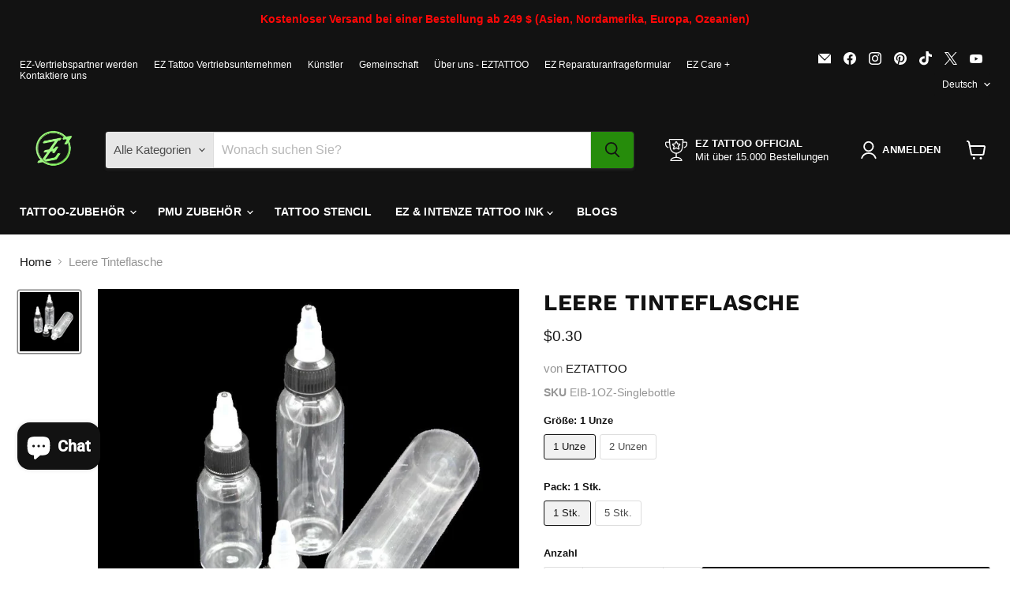

--- FILE ---
content_type: text/javascript; charset=utf-8
request_url: https://eztattoosupply.com/de/products/empty-ink-bottle.js
body_size: 467
content:
{"id":7556077879528,"title":"Leere Tinteflasche","handle":"empty-ink-bottle","description":"\u003cmeta charset=\"utf-8\"\u003e\n\u003ch1 class=\"page-title\" data-mce-fragment=\"1\"\u003e\u003cspan class=\"base\" data-ui-id=\"page-title-wrapper\" data-mce-fragment=\"1\" itemprop=\"name\"\u003eLeere Tintenflaschen\u003c\/span\u003e\u003c\/h1\u003e\n\u003cdiv id=\"gtx-trans\" style=\"position: absolute; left: -2px; top: 45px;\"\u003e\n\u003cdiv class=\"gtx-trans-icon\"\u003e\u003c\/div\u003e\n\u003c\/div\u003e","published_at":"2022-01-12T20:30:37+08:00","created_at":"2022-01-12T20:10:56+08:00","vendor":"EZTATTOO","type":"Leere Tintenflaschen","tags":["Accessories","Ink Bottles","Tattoo Supplies"],"price":30,"price_min":30,"price_max":150,"available":true,"price_varies":true,"compare_at_price":null,"compare_at_price_min":0,"compare_at_price_max":0,"compare_at_price_varies":false,"variants":[{"id":42407940489448,"title":"1 Unze \/ 1 Stk.","option1":"1 Unze","option2":"1 Stk.","option3":null,"sku":"EIB-1OZ-Singlebottle","requires_shipping":true,"taxable":true,"featured_image":null,"available":true,"name":"Leere Tinteflasche - 1 Unze \/ 1 Stk.","public_title":"1 Unze \/ 1 Stk.","options":["1 Unze","1 Stk."],"price":30,"weight":10,"compare_at_price":null,"inventory_management":"shopify","barcode":"","requires_selling_plan":false,"selling_plan_allocations":[]},{"id":42407940522216,"title":"1 Unze \/ 5 Stk.","option1":"1 Unze","option2":"5 Stk.","option3":null,"sku":"EIB-1OZ-5","requires_shipping":true,"taxable":true,"featured_image":null,"available":true,"name":"Leere Tinteflasche - 1 Unze \/ 5 Stk.","public_title":"1 Unze \/ 5 Stk.","options":["1 Unze","5 Stk."],"price":120,"weight":50,"compare_at_price":null,"inventory_management":"shopify","barcode":"","requires_selling_plan":false,"selling_plan_allocations":[]},{"id":42407940554984,"title":"2 Unzen \/ 1 Stk.","option1":"2 Unzen","option2":"1 Stk.","option3":null,"sku":"EIB-2OZ-Singlebottle","requires_shipping":true,"taxable":true,"featured_image":null,"available":true,"name":"Leere Tinteflasche - 2 Unzen \/ 1 Stk.","public_title":"2 Unzen \/ 1 Stk.","options":["2 Unzen","1 Stk."],"price":35,"weight":10,"compare_at_price":null,"inventory_management":"shopify","barcode":"","requires_selling_plan":false,"selling_plan_allocations":[]},{"id":42407940587752,"title":"2 Unzen \/ 5 Stk.","option1":"2 Unzen","option2":"5 Stk.","option3":null,"sku":"EIB-2OZ-5","requires_shipping":true,"taxable":true,"featured_image":null,"available":true,"name":"Leere Tinteflasche - 2 Unzen \/ 5 Stk.","public_title":"2 Unzen \/ 5 Stk.","options":["2 Unzen","5 Stk."],"price":150,"weight":75,"compare_at_price":null,"inventory_management":"shopify","barcode":"","requires_selling_plan":false,"selling_plan_allocations":[]}],"images":["\/\/cdn.shopify.com\/s\/files\/1\/0607\/5108\/5800\/products\/empty-ink-bottle-ez-tattoo-supply.jpg?v=1723171383"],"featured_image":"\/\/cdn.shopify.com\/s\/files\/1\/0607\/5108\/5800\/products\/empty-ink-bottle-ez-tattoo-supply.jpg?v=1723171383","options":[{"name":"Größe","position":1,"values":["1 Unze","2 Unzen"]},{"name":"Pack","position":2,"values":["1 Stk.","5 Stk."]}],"url":"\/de\/products\/empty-ink-bottle","media":[{"alt":"Empty Ink Bottle - EZ TATTOO SUPPLY","id":31209939763432,"position":1,"preview_image":{"aspect_ratio":1.0,"height":800,"width":800,"src":"https:\/\/cdn.shopify.com\/s\/files\/1\/0607\/5108\/5800\/products\/empty-ink-bottle-ez-tattoo-supply.jpg?v=1723171383"},"aspect_ratio":1.0,"height":800,"media_type":"image","src":"https:\/\/cdn.shopify.com\/s\/files\/1\/0607\/5108\/5800\/products\/empty-ink-bottle-ez-tattoo-supply.jpg?v=1723171383","width":800}],"requires_selling_plan":false,"selling_plan_groups":[]}